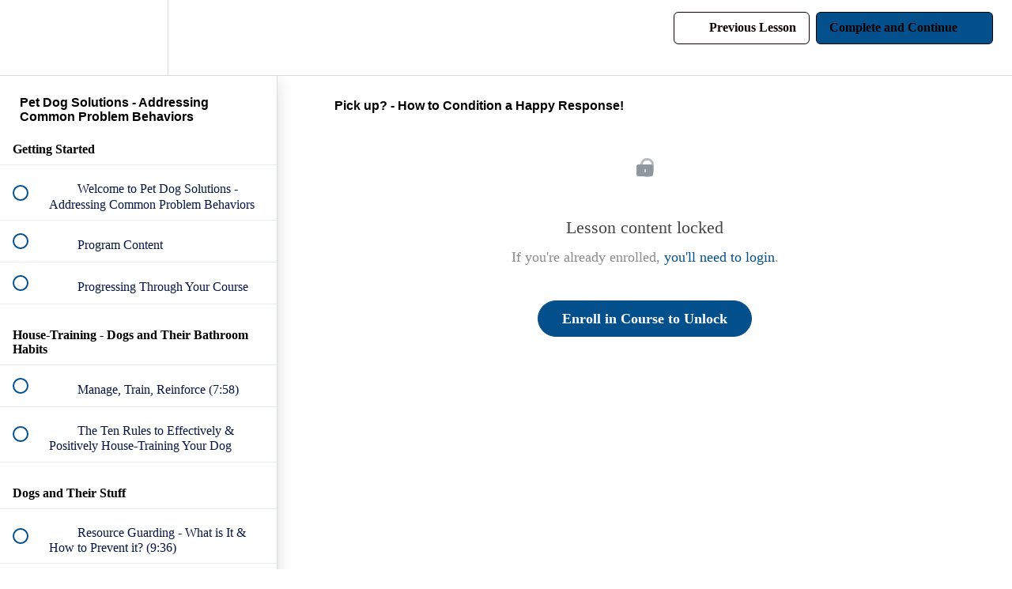

--- FILE ---
content_type: application/javascript; charset=UTF-8
request_url: https://dognostics-career-center.teachable.com/cdn-cgi/challenge-platform/h/b/scripts/jsd/e8e65e95f26d/main.js?
body_size: 4302
content:
window._cf_chl_opt={REqn6:'b'};~function(m3,N,h,S,T,o,P,Q){m3=z,function(L,b,mY,m2,R,C){for(mY={L:413,b:400,R:454,C:503,W:404,G:389,Z:501,e:418,k:476,A:426,E:498},m2=z,R=L();!![];)try{if(C=-parseInt(m2(mY.L))/1*(parseInt(m2(mY.b))/2)+-parseInt(m2(mY.R))/3+parseInt(m2(mY.C))/4*(-parseInt(m2(mY.W))/5)+-parseInt(m2(mY.G))/6*(parseInt(m2(mY.Z))/7)+parseInt(m2(mY.e))/8*(-parseInt(m2(mY.k))/9)+-parseInt(m2(mY.A))/10+parseInt(m2(mY.E))/11,b===C)break;else R.push(R.shift())}catch(W){R.push(R.shift())}}(m,875067),N=this||self,h=N[m3(409)],S=function(md,mv,mX,mQ,mt,m4,b,R,C){return md={L:468,b:507},mv={L:440,b:440,R:485,C:440,W:440,G:414,Z:440,e:487},mX={L:447},mQ={L:438},mt={L:447,b:487,R:417,C:459,W:471,G:417,Z:471,e:417,k:459,A:438,E:485,s:440,a:485,V:440,i:417,H:438,I:485,K:438,U:485,l:438,B:440,g:485,x:485,M:414},m4=m3,b=String[m4(md.L)],R={'h':function(W,my){return my={L:392,b:487},W==null?'':R.g(W,6,function(G,m5){return m5=z,m5(my.L)[m5(my.b)](G)})},'g':function(W,G,Z,m6,A,E,s,V,i,H,I,K,U,B,x,M,m0,m1){if(m6=m4,null==W)return'';for(E={},s={},V='',i=2,H=3,I=2,K=[],U=0,B=0,x=0;x<W[m6(mt.L)];x+=1)if(M=W[m6(mt.b)](x),Object[m6(mt.R)][m6(mt.C)][m6(mt.W)](E,M)||(E[M]=H++,s[M]=!0),m0=V+M,Object[m6(mt.G)][m6(mt.C)][m6(mt.Z)](E,m0))V=m0;else{if(Object[m6(mt.e)][m6(mt.k)][m6(mt.Z)](s,V)){if(256>V[m6(mt.A)](0)){for(A=0;A<I;U<<=1,G-1==B?(B=0,K[m6(mt.E)](Z(U)),U=0):B++,A++);for(m1=V[m6(mt.A)](0),A=0;8>A;U=1.67&m1|U<<1.99,B==G-1?(B=0,K[m6(mt.E)](Z(U)),U=0):B++,m1>>=1,A++);}else{for(m1=1,A=0;A<I;U=U<<1.64|m1,B==G-1?(B=0,K[m6(mt.E)](Z(U)),U=0):B++,m1=0,A++);for(m1=V[m6(mt.A)](0),A=0;16>A;U=m1&1|U<<1,B==G-1?(B=0,K[m6(mt.E)](Z(U)),U=0):B++,m1>>=1,A++);}i--,0==i&&(i=Math[m6(mt.s)](2,I),I++),delete s[V]}else for(m1=E[V],A=0;A<I;U=U<<1.16|1.73&m1,B==G-1?(B=0,K[m6(mt.a)](Z(U)),U=0):B++,m1>>=1,A++);V=(i--,0==i&&(i=Math[m6(mt.V)](2,I),I++),E[m0]=H++,String(M))}if(V!==''){if(Object[m6(mt.i)][m6(mt.C)][m6(mt.W)](s,V)){if(256>V[m6(mt.H)](0)){for(A=0;A<I;U<<=1,B==G-1?(B=0,K[m6(mt.I)](Z(U)),U=0):B++,A++);for(m1=V[m6(mt.K)](0),A=0;8>A;U=1.37&m1|U<<1.83,B==G-1?(B=0,K[m6(mt.U)](Z(U)),U=0):B++,m1>>=1,A++);}else{for(m1=1,A=0;A<I;U=m1|U<<1,B==G-1?(B=0,K[m6(mt.I)](Z(U)),U=0):B++,m1=0,A++);for(m1=V[m6(mt.l)](0),A=0;16>A;U=m1&1|U<<1,B==G-1?(B=0,K[m6(mt.E)](Z(U)),U=0):B++,m1>>=1,A++);}i--,0==i&&(i=Math[m6(mt.B)](2,I),I++),delete s[V]}else for(m1=E[V],A=0;A<I;U=U<<1.47|1.13&m1,B==G-1?(B=0,K[m6(mt.E)](Z(U)),U=0):B++,m1>>=1,A++);i--,0==i&&I++}for(m1=2,A=0;A<I;U=1&m1|U<<1.28,G-1==B?(B=0,K[m6(mt.g)](Z(U)),U=0):B++,m1>>=1,A++);for(;;)if(U<<=1,B==G-1){K[m6(mt.x)](Z(U));break}else B++;return K[m6(mt.M)]('')},'j':function(W,m7){return m7=m4,W==null?'':W==''?null:R.i(W[m7(mX.L)],32768,function(G,m8){return m8=m7,W[m8(mQ.L)](G)})},'i':function(W,G,Z,m9,A,E,s,V,i,H,I,K,U,B,x,M,m1,m0){for(m9=m4,A=[],E=4,s=4,V=3,i=[],K=Z(0),U=G,B=1,H=0;3>H;A[H]=H,H+=1);for(x=0,M=Math[m9(mv.L)](2,2),I=1;M!=I;m0=U&K,U>>=1,0==U&&(U=G,K=Z(B++)),x|=(0<m0?1:0)*I,I<<=1);switch(x){case 0:for(x=0,M=Math[m9(mv.L)](2,8),I=1;I!=M;m0=K&U,U>>=1,U==0&&(U=G,K=Z(B++)),x|=(0<m0?1:0)*I,I<<=1);m1=b(x);break;case 1:for(x=0,M=Math[m9(mv.b)](2,16),I=1;M!=I;m0=U&K,U>>=1,0==U&&(U=G,K=Z(B++)),x|=(0<m0?1:0)*I,I<<=1);m1=b(x);break;case 2:return''}for(H=A[3]=m1,i[m9(mv.R)](m1);;){if(B>W)return'';for(x=0,M=Math[m9(mv.C)](2,V),I=1;I!=M;m0=K&U,U>>=1,U==0&&(U=G,K=Z(B++)),x|=I*(0<m0?1:0),I<<=1);switch(m1=x){case 0:for(x=0,M=Math[m9(mv.W)](2,8),I=1;M!=I;m0=K&U,U>>=1,0==U&&(U=G,K=Z(B++)),x|=I*(0<m0?1:0),I<<=1);A[s++]=b(x),m1=s-1,E--;break;case 1:for(x=0,M=Math[m9(mv.b)](2,16),I=1;I!=M;m0=U&K,U>>=1,0==U&&(U=G,K=Z(B++)),x|=(0<m0?1:0)*I,I<<=1);A[s++]=b(x),m1=s-1,E--;break;case 2:return i[m9(mv.G)]('')}if(E==0&&(E=Math[m9(mv.Z)](2,V),V++),A[m1])m1=A[m1];else if(s===m1)m1=H+H[m9(mv.e)](0);else return null;i[m9(mv.R)](m1),A[s++]=H+m1[m9(mv.e)](0),E--,H=m1,0==E&&(E=Math[m9(mv.b)](2,V),V++)}}},C={},C[m4(md.b)]=R.h,C}(),T={},T[m3(486)]='o',T[m3(482)]='s',T[m3(455)]='u',T[m3(484)]='z',T[m3(489)]='n',T[m3(499)]='I',T[m3(431)]='b',o=T,N[m3(494)]=function(L,R,C,W,mI,mH,mi,mO,Z,A,E,s,V,i){if(mI={L:480,b:505,R:466,C:480,W:497,G:475,Z:451,e:497,k:475,A:456,E:458,s:447,a:425,V:500},mH={L:496,b:447,R:391},mi={L:417,b:459,R:471,C:485},mO=m3,null===R||R===void 0)return W;for(Z=y(R),L[mO(mI.L)][mO(mI.b)]&&(Z=Z[mO(mI.R)](L[mO(mI.C)][mO(mI.b)](R))),Z=L[mO(mI.W)][mO(mI.G)]&&L[mO(mI.Z)]?L[mO(mI.e)][mO(mI.k)](new L[(mO(mI.Z))](Z)):function(H,mF,I){for(mF=mO,H[mF(mH.L)](),I=0;I<H[mF(mH.b)];H[I]===H[I+1]?H[mF(mH.R)](I+1,1):I+=1);return H}(Z),A='nAsAaAb'.split('A'),A=A[mO(mI.A)][mO(mI.E)](A),E=0;E<Z[mO(mI.s)];s=Z[E],V=Y(L,R,s),A(V)?(i='s'===V&&!L[mO(mI.a)](R[s]),mO(mI.V)===C+s?G(C+s,V):i||G(C+s,R[s])):G(C+s,V),E++);return W;function G(H,I,mS){mS=z,Object[mS(mi.L)][mS(mi.b)][mS(mi.R)](W,I)||(W[I]=[]),W[I][mS(mi.C)](H)}},P=m3(405)[m3(399)](';'),Q=P[m3(456)][m3(458)](P),N[m3(434)]=function(L,R,mU,mJ,C,W,G,Z){for(mU={L:477,b:447,R:423,C:485,W:483},mJ=m3,C=Object[mJ(mU.L)](R),W=0;W<C[mJ(mU.b)];W++)if(G=C[W],G==='f'&&(G='N'),L[G]){for(Z=0;Z<R[C[W]][mJ(mU.b)];-1===L[G][mJ(mU.R)](R[C[W]][Z])&&(Q(R[C[W]][Z])||L[G][mJ(mU.C)]('o.'+R[C[W]][Z])),Z++);}else L[G]=R[C[W]][mJ(mU.W)](function(k){return'o.'+k})},v();function m(mf){return mf='bind,hasOwnProperty,tabIndex,onreadystatechange,toString,open,status,/invisible/jsd,concat,/jsd/r/0.9625816366864811:1762049616:3DwuHfS_X19TkSMS_PayNG-jjoXvC6pJidvcOHI_Tc0/,fromCharCode,contentDocument,REqn6,call,clientInformation,/cdn-cgi/challenge-platform/h/,contentWindow,from,2190627xpIyAZ,keys,sid,chctx,Object,onerror,string,map,symbol,push,object,charAt,iframe,number,style,addEventListener,error,EqCd5,BMiX0,display: none,sort,Array,68256056YgwTGA,bigint,d.cookie,55804ulTpUv,navigator,8azWcqC,chlApiUrl,getOwnPropertyNames,loading,aodUqy,726QHANGI,msg,splice,825qr3fNJwgabP$xAmdzS9KU0jGo+uckpHVOI-ysDTML1QYXen4Z7FE6CtlWvRBhi,success,parent,POST,Function,api,now,split,990YzPujh,postMessage,http-code:,ItCy7,196340IFhsUR,_cf_chl_opt;LqFH6;hVbM2;qStf6;tWSG2;llLXq5;dvpE4;ZXhrd5;kmUgV6;oEkGG2;ROBk0;iurWZ5;vsQae6;qTTx8;BMiX0;XrsK5;KHBf4;MliV1,catch,XMLHttpRequest,chlApiRumWidgetAgeMs,document,xhr-error,DOMContentLoaded,chlApiSitekey,1991khdTDk,join,appendChild,removeChild,prototype,40vnHQri,event,errorInfoObject,stringify,mwju8,indexOf,getPrototypeOf,isNaN,14029300teMKYb,random,chlApiClientVersion,cloudflare-invisible,timeout,boolean,__CF$cv$params,isArray,XrsK5,[native code],JHRle4,jsd,charCodeAt,send,pow,onload,error on cf_chl_props,readyState,createElement,/b/ov1/0.9625816366864811:1762049616:3DwuHfS_X19TkSMS_PayNG-jjoXvC6pJidvcOHI_Tc0/,floor,length,body,_cf_chl_opt,function,Set,source,detail,2044173SCEzcz,undefined,includes,ontimeout'.split(','),m=function(){return mf},m()}function O(L,mC,mm){return mC={L:427},mm=m3,Math[mm(mC.L)]()>L}function Y(L,R,C,ma,mh,W){mh=(ma={L:406,b:497,R:433,C:450},m3);try{return R[C][mh(ma.L)](function(){}),'p'}catch(G){}try{if(R[C]==null)return void 0===R[C]?'u':'x'}catch(Z){return'i'}return L[mh(ma.b)][mh(ma.R)](R[C])?'a':R[C]===L[mh(ma.b)]?'q0':!0===R[C]?'T':R[C]===!1?'F':(W=typeof R[C],mh(ma.C)==W?c(L,R[C])?'N':'f':o[W]||'?')}function J(L,b,me,mZ,mG,mW,mL,R,C){me={L:432,b:407,R:463,C:395,W:473,G:449,Z:470,e:467,k:397,A:430,E:457,s:441,a:481,V:439,i:507,H:421},mZ={L:410},mG={L:464,b:393,R:402,C:464},mW={L:430},mL=m3,R=N[mL(me.L)],C=new N[(mL(me.b))](),C[mL(me.R)](mL(me.C),mL(me.W)+N[mL(me.G)][mL(me.Z)]+mL(me.e)+R.r),R[mL(me.k)]&&(C[mL(me.A)]=5e3,C[mL(me.E)]=function(mu){mu=mL,b(mu(mW.L))}),C[mL(me.s)]=function(mb){mb=mL,C[mb(mG.L)]>=200&&C[mb(mG.L)]<300?b(mb(mG.b)):b(mb(mG.R)+C[mb(mG.C)])},C[mL(me.a)]=function(mR){mR=mL,b(mR(mZ.L))},C[mL(me.V)](S[mL(me.i)](JSON[mL(me.H)](L)))}function z(L,u,b){return b=m(),z=function(R,j,N){return R=R-389,N=b[R],N},z(L,u)}function F(mq,mz,L,b,R,C){return mq={L:432,b:446,R:446,C:398},mz=m3,L=N[mz(mq.L)],b=3600,R=Math[mz(mq.b)](+atob(L.t)),C=Math[mz(mq.R)](Date[mz(mq.C)]()/1e3),C-R>b?![]:!![]}function D(C,W,mA,mj,G,Z,k,A,E,s,a,V){if(mA={L:390,b:492,R:432,C:473,W:449,G:470,Z:445,e:465,k:407,A:463,E:395,s:430,a:457,V:412,i:436,H:504,I:449,K:422,U:408,l:493,B:428,g:449,x:403,M:420,n:479,f:452,m0:437,m1:439,mE:507},mj=m3,!O(.01))return![];Z=(G={},G[mj(mA.L)]=C,G[mj(mA.b)]=W,G);try{k=N[mj(mA.R)],A=mj(mA.C)+N[mj(mA.W)][mj(mA.G)]+mj(mA.Z)+k.r+mj(mA.e),E=new N[(mj(mA.k))](),E[mj(mA.A)](mj(mA.E),A),E[mj(mA.s)]=2500,E[mj(mA.a)]=function(){},s={},s[mj(mA.V)]=N[mj(mA.W)][mj(mA.i)],s[mj(mA.H)]=N[mj(mA.I)][mj(mA.K)],s[mj(mA.U)]=N[mj(mA.I)][mj(mA.l)],s[mj(mA.B)]=N[mj(mA.g)][mj(mA.x)],a=s,V={},V[mj(mA.M)]=Z,V[mj(mA.n)]=a,V[mj(mA.f)]=mj(mA.m0),E[mj(mA.m1)](S[mj(mA.mE)](V))}catch(i){}}function y(L,mV,mw,R){for(mV={L:466,b:477,R:424},mw=m3,R=[];null!==L;R=R[mw(mV.L)](Object[mw(mV.b)](L)),L=Object[mw(mV.R)](L));return R}function c(L,R,mE,mN){return mE={L:396,b:417,R:462,C:471,W:423,G:435},mN=m3,R instanceof L[mN(mE.L)]&&0<L[mN(mE.L)][mN(mE.b)][mN(mE.R)][mN(mE.C)](R)[mN(mE.W)](mN(mE.G))}function v(mM,mx,mr,mp,L,b,R,C,W){if(mM={L:432,b:397,R:443,C:506,W:491,G:491,Z:411,e:461,k:461},mx={L:443,b:506,R:461},mr={L:442},mp=m3,L=N[mp(mM.L)],!L)return;if(!F())return;(b=![],R=L[mp(mM.b)]===!![],C=function(mT,G){(mT=mp,!b)&&(b=!![],G=X(),J(G.r,function(Z){d(L,Z)}),G.e&&D(mT(mr.L),G.e))},h[mp(mM.R)]!==mp(mM.C))?C():N[mp(mM.W)]?h[mp(mM.G)](mp(mM.Z),C):(W=h[mp(mM.e)]||function(){},h[mp(mM.k)]=function(mo){mo=mp,W(),h[mo(mx.L)]!==mo(mx.b)&&(h[mo(mx.R)]=W,C())})}function X(ml,mD,R,C,W,G,Z){mD=(ml={L:444,b:488,R:490,C:495,W:460,G:448,Z:415,e:474,k:472,A:502,E:469,s:448,a:416},m3);try{return R=h[mD(ml.L)](mD(ml.b)),R[mD(ml.R)]=mD(ml.C),R[mD(ml.W)]='-1',h[mD(ml.G)][mD(ml.Z)](R),C=R[mD(ml.e)],W={},W=BMiX0(C,C,'',W),W=BMiX0(C,C[mD(ml.k)]||C[mD(ml.A)],'n.',W),W=BMiX0(C,R[mD(ml.E)],'d.',W),h[mD(ml.s)][mD(ml.a)](R),G={},G.r=W,G.e=null,G}catch(k){return Z={},Z.r={},Z.e=k,Z}}function d(R,C,mn,mc,W,G,Z){if(mn={L:429,b:397,R:393,C:452,W:478,G:419,Z:394,e:401,k:452,A:492,E:453,s:401},mc=m3,W=mc(mn.L),!R[mc(mn.b)])return;C===mc(mn.R)?(G={},G[mc(mn.C)]=W,G[mc(mn.W)]=R.r,G[mc(mn.G)]=mc(mn.R),N[mc(mn.Z)][mc(mn.e)](G,'*')):(Z={},Z[mc(mn.k)]=W,Z[mc(mn.W)]=R.r,Z[mc(mn.G)]=mc(mn.A),Z[mc(mn.E)]=C,N[mc(mn.Z)][mc(mn.s)](Z,'*'))}}()